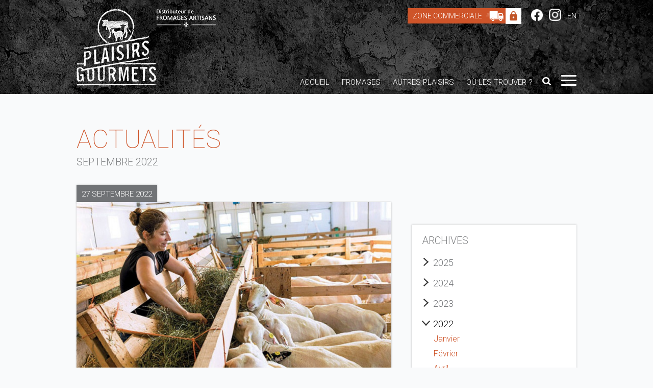

--- FILE ---
content_type: text/html; charset=UTF-8
request_url: https://fromageduquebec.qc.ca/fr/nouvelles/archives/2022-9/1
body_size: 5469
content:
<!doctype html>
<html>
<head>
<meta charset="utf-8">
<title>Le Monde en Parle | Fromages du Québec | Découvrez nos fromages artisans du Québec</title>
<meta name="description" content="">
<meta property="og:title" content="Le Monde en Parle | Fromages du Québec | Découvrez nos fromages artisans du Québec" />
<meta property="og:description" content="" />
<meta property="og:image" content="http://fromageduquebec.qc.ca/public/images/common/default-facebook-cover.jpg" />
<meta property="og:type" content="food" />
<meta property="og:url" content="http://fromageduquebec.qc.ca/fr/nouvelles/archives/2022-9/1" />
<meta property="og:site_name" content="Fromages du Québec | Découvrez nos fromages artisans du Québec" />
<meta property="og:locale" content="fr_CA" />
<meta property="og:image:type" content="image/jpg">
<meta property="og:image:width" content="620">
<meta property="og:image:height" content="350">
<meta property="fb:app_id" content="583655168455272">
<meta name="viewport" content="width=device-width,minimum-scale=1,initial-scale=1,user-scalable=no">
<meta name="facebook-domain-verification" content="8qwbdqadug9lu95uasue6x1atm8jsu" />
<meta name="facebook-domain-verification" content="1816ha5cyco64vujyin1igpkskhv3h" /><link rel="apple-touch-icon" href="/public/images/common/apple-touch-icon.png"/>
<link rel="shortcut icon" href="/public/images/common/favicon.ico" type="image/x-icon">
<link rel="stylesheet" href="/public/styles/reset.css" type="text/css" media="screen" />
<link href='https://fonts.googleapis.com/css?family=Roboto:100,300,400,500,700' rel='stylesheet' type='text/css'>
<link href="https://fonts.googleapis.com/css2?family=Montserrat:wght@800&display=swap" rel="stylesheet">
<link rel="stylesheet" href="/public/styles/layout.css" type="text/css" media="screen" />
<link rel="stylesheet" href="/public/styles/global.css" type="text/css" media="screen" />
<link rel="stylesheet" href="/public/styles/flexslider.css" type="text/css" media="screen" />
<link rel="stylesheet" href="/public/styles/fancybox.css" type="text/css" media="screen" />
<link rel="stylesheet" href="/public/styles/queries.css" type="text/css" media="screen" />
<link rel="stylesheet" href="/public/styles/app.css" type="text/css" media="screen" />
<link rel="stylesheet" href="/public/styles/print.css" media="print">

<!--[if lt IE 9]><script src="http://html5shim.googlecode.com/svn/trunk/html5.js"></script><![endif]-->
<!-- Facebook Pixel Code --> 
<script>
!function(f,b,e,v,n,t,s)
{if(f.fbq)return;n=f.fbq=function(){n.callMethod?
n.callMethod.apply(n,arguments):n.queue.push(arguments)};
if(!f._fbq)f._fbq=n;n.push=n;n.loaded=!0;n.version='2.0';
n.queue=[];t=b.createElement(e);t.async=!0;
t.src=v;s=b.getElementsByTagName(e)[0];
s.parentNode.insertBefore(t,s)}(window, document,'script',
'https://connect.facebook.net/en_US/fbevents.js');
fbq('init', '179498300863352');
fbq('track', 'PageView');
</script>
<noscript><img height="1" width="1" style="display:none"
src="https://www.facebook.com/tr?id=179498300863352&ev=PageView&noscript=1"
/></noscript>
<!-- End Facebook Pixel Code -->
</head>
<body lang="fr">
<!-- Google Tag Manager (noscript) -->
<noscript><iframe src="https://www.googletagmanager.com/ns.html?id=GTM-WN26M3"
height="0" width="0" style="display:none;visibility:hidden"></iframe></noscript>
<!-- End Google Tag Manager (noscript) -->
<div id="fb-root"></div>
<script>(function(d, s, id) {
  var js, fjs = d.getElementsByTagName(s)[0];
  if (d.getElementById(id)) return;
  js = d.createElement(s); js.id = id;
  js.src = "//connect.facebook.net/fr_CA/sdk.js#xfbml=1&version=v2.6";
  fjs.parentNode.insertBefore(js, fjs);
}(document, 'script', 'facebook-jssdk'));</script>
<!-- Google tag (gtag.js) -->
<script async src="https://www.googletagmanager.com/gtag/js?id=G-7ZSX9YLLG0"></script>
<script>
  window.dataLayer = window.dataLayer || [];
  function gtag(){dataLayer.push(arguments);}
  gtag('js', new Date());

  gtag('config', 'G-7ZSX9YLLG0');
</script><div id="l-wrap">
    <header>
    <div class="wrapper">
      <a href="/fr" title="Plaisirs Gourmets" class="logo logo-fr"></a>
<div class="top">

    <ul class="languages is-no-list is-inline-list">
        <li><a href="/boutique/fr/connexion"
               class="zone-commerciale">Zone Commerciale                <div class="lock"></div>
            </a></li>
        <li><a href="https://www.facebook.com/Plaisirs-gourmets-132395266780140/?ref=search" target="_blank"
               class="facebook"></a></li>
        <li><a href="https://www.instagram.com/plaisirsgourmets/?hl=fr-ca" target="_blank" class="instagram"></a></li>
                    <li><a href="/en/news/archives/2022-9/1"
                   title="EN">EN</a>
            </li></ul>
</div>
<a class="searchtop"></a>
<div class="navigation-trigger">
    <div class="trigger"></div>
</div>
<nav class="navigation">
    <ul>
        <li><a
                    href="/fr">Accueil</a>
        </li>
        <li class="cheese-menu">
            <a href="/fr/fromages">Fromages</a>
            <ul>
                <li><a
                            href="/fr/familles-de-fromages">Familles de fromages</a>
                </li>
                <li><a
                            href="/fr/fromages-biologiques">Fromages biologiques</a>
                </li>
                <li><a
                            href="/fr/fromages-de-lait-cru">Fromages de lait cru</a>
                </li>

                <li><a
                            href="/fr/fromages-fermiers">Fromages fermiers (Terme valorisant)</a>
                </li>
				
				<li><a
                            href="/fr/fromages-certifies">Fromages certifiés (ACIA)</a>
                </li>

            </ul>
        </li>

        <li><a href="/fr/autres-plaisirs">Autres plaisirs</a>
     <ul>
    
    	    	<li><a href="/fr/autres-plaisirs/charcuteries">Charcuteries</a></li>
            	<li><a href="/fr/autres-plaisirs/craquelins">Craquelins</a></li>
            	<li><a href="/fr/autres-plaisirs/fondues">Fondues</a></li>
            	<li><a href="/fr/autres-plaisirs/gelees">Gelées et tartinades</a></li>
            	<li><a href="/fr/autres-plaisirs/yogourts">Yogourts</a></li>
            </ul>
        </li>
        <li><a
                    href="/fr/ou-trouver-nos-fromages">Où les trouver ?</a>
        </li>
        <li><a class="search"></a></li>
        <li>
            <div class="nav-trigger"><span></span><span></span><span></span><span></span></div>
        </li>
    </ul>
</nav>

<ul class="sub-navigation">
    <li><a
                href="/fr/qui-sommes-nous">Qui sommes-nous ?</a>
    </li>
    <li><a
                href="/fr/fromageries">Fromageries & Cie</a>
    </li>
    <!--   <li><a href="/fr/autres-plaisirs">Autres plaisirs</a></li>-->
    <li><a
                href="/fr/distinctions">Distinctions</a>
    </li>
    <li class='is-selected'><a
                href="/fr/nouvelles">Actualités</a>
    </li>
    <li><a
                href="/fr/recettes">Recettes</a>
    </li>


    <li><a
                href="/fr/nos-plateaux">Plateaux et dégustation</a>
    </li>

    <li><a
                href="/fr/degustation/cartons-de-degustation">Identifier les fromages</a>
    </li>
    <!--   <li><a href=""></a></li>
    <li><a href=""></a></li>
    <li><a href="https://boutique.fromagesduquebec.qc.ca/" class="zone-commerciale nav-hight-light" target="_blank">Offre corporative</a></li>-->

    <li><a
                href="/fr/galerie-photos">Galeries photos</a>
    </li>

    <li><a
                href="/fr/carrieres">Carrières</a>
    </li>
    <li><a
                href="/fr/nous-joindre">Nous joindre</a>
    </li>
</ul>

<nav class="navigation is-static">
    <ul>
        <li><a
                    href="/fr">Accueil</a>
        </li>
        <li class="has-more-content">
            <a>Fromages<i
                        class="has-more-content-icon"></i></a>
            <ul>
                <li><i class="has-more-content-icon has-more-content-icon-back"></i>Fromages</li>
                <li><a
                            href="/fr/fromages">Fromages</a>
                </li>
                <li><a
                            href="/fr/familles-de-fromages">Familles de fromages</a>
                </li>
                <li><a
                            href="/fr/fromages-biologiques">Fromages biologiques</a>
                </li>
                <li><a
                            href="/fr/fromages-de-lait-cru">Fromages de lait cru</a>
                </li>
                <li><a
                            href="/fr/fromages-fermiers">Fromages fermiers (Terme valorisant)</a>
                </li>
            </ul>
        </li>
</li>
        <li><a
                    href="/fr/ou-trouver-nos-fromages">Où les trouver ?</a>
        </li>
          <li class="has-more-content"><a>Autres plaisirs<i class="has-more-content-icon"></i></a>
    <ul>
        <li><i class="has-more-content-icon has-more-content-icon-back"></i>Autres plaisirs</li>
    	    	<li><a href="/fr/autres-plaisirs/charcuteries">Charcuteries</a></li>
            	<li><a href="/fr/autres-plaisirs/craquelins">Craquelins</a></li>
            	<li><a href="/fr/autres-plaisirs/fondues">Fondues</a></li>
            	<li><a href="/fr/autres-plaisirs/gelees">Gelées et tartinades</a></li>
            	<li><a href="/fr/autres-plaisirs/yogourts">Yogourts</a></li>
            </ul>
    
<!--     <li><a href="/fr/charcuteries">Charcuteries</a>
        </li>-->
        <li><a
                    href="/fr/fromageries">Fromageries & Cie</a>
        </li>
        <!--    <li class="has-more-content"><a>Dégustation<i class="has-more-content-icon"></i></a><ul>
    <li><i class="has-more-content-icon has-more-content-icon-back"></i>Dégustation</li>
    <li><a href="/fr/degustation/organiser-une-degustation-de-fromages">Choisir le fromage par intensité</a></li>
	<li><a href="/fr/degustation/cartons-de-degustation">Identifier les fromages</a></li>
    <li><a href="/fr/recettes">Recettes</a></li>
    <li><a href="/fr/degustation/trucs-et-conseils">Trucs et conseils</a></li>
    <li><a href="/fr/degustation/conservation-des-fromages">Conservation des fromages</a></li>
    </ul></li>-->
                    <li><a
                        href="/fr/nos-plateaux">Plateaux et dégustation</a>
            </li>
                <li><a
                    href="/fr/qui-sommes-nous">Qui sommes-nous ?</a>
        </li>
        <!--<li><a href="/fr/">En savoir plus</a></li>-->
        <li class='is-selected'><a
                    href="/fr/nouvelles">Actualités</a>
        </li>
        <!--    <li><a href="/fr/blogue">Blogue</a></li>-->
        <li><a
                    href="/fr/distinctions">Distinctions</a>
        </li>
        <!--    <li><a href="/fr/liens-utiles">Liens utiles</a></li>-->
        <li><a
                    href="/fr/carrieres">Carrières</a>
        </li>
        <li><a
                    href="/fr/galerie-photos">Galeries photos</a>
        </li>
        <li><a
                    href="/fr/nous-joindre">Nous joindre</a>
        </li>
          <li><a href="/boutique/fr/connexion">Zone Commerciale <div class="lock lock__mobile"></div></a>
        </li> 
    

    
        <!--    <li><form class="livesearch-bar livesearch-bar-static" style="display: block;"><input type="text" size="30" placeholder="" onkeyup="showResult(this.value)"><div class="livesearch"></div></form></li>
        <li><a href="https://boutique.fromagesduquebec.qc.ca/" class="zone-commerciale" target="_blank">Offre corporative</a>
        </li>-->


                    <li>
            <a href="/en/news/archives/2022-9/1"
               title="EN">EN</a>
            </li>
    </ul>
</nav>
<div class="clear"></div>
    <form name="livesearch-bar" action="/fr/recherche/" method="POST"
          class="livesearch-bar">
        <input type="text" size="30" name="i-search" placeholder="Recherchez un fromage"
               onkeyup="showResult(this.value)">
        <div class="livesearch"></div>
    </form>
    </div>
  </header>
      <div class="v-spacer" id="starting-content">
    <div class="wrapper">
      <ul class="breadcrumbs">
        <li><a href="/fr/nouvelles">Actualités</a></li>
              </ul>
      <div class="l-grid l-row-2 is-overflow-visible">
        <div class="l-grid-65">
          <h1>Actualités</h1>
<h2>septembre 2022</h2>
        </div>
        <div class="l-grid-35">&nbsp;</div>
      </div>
      <div class="clear"></div>
      <div class="l-grid l-row-2 is-overflow-visible">
          <div class="l-grid-65">
              <section>
                  <h4>27 septembre 2022</h4>
<div class="card has-20-bottom-margin">
	<img src="[data-uri]" data-src="/public/images/wbr/uploads/nouvelle/MarieChantaleHoule_1280x720-766x431_t.jpg" alt="Les femmes qui nourrissent le Québec : Marie-Chantal Houde, fromagère" class="b-lazy" /><noscript><img src="/public/images/wbr/uploads/nouvelle/MarieChantaleHoule_1280x720-766x431_t.jpg" alt="Les femmes qui nourrissent le Québec : Marie-Chantal Houde, fromagère" class="is-full-width" /></noscript>	<div class="card-content">
    	    	<h2>Les femmes qui nourrissent le Québec : Marie-Chantal Houde, fromagère</h2>
        <p>Form&eacute;e aupr&egrave;s des meilleurs ma&icirc;tres, Marie-Chantal Houde cr&eacute;e des fromages de brebis qui raflent les honneurs. Le fameux Zacharie Cloutier, c&rsquo;est elle !</p>
        <div class="clear"></div>
        <a href="/fr/nouvelles/2022-09-27/les-femmes-qui-nourrissent-le-quebec-marie-chantal-houde-fromagere" class="btn has-10-top-margin">En savoir plus</a>
        <a href="https://fr.chatelaine.com/societe/les-femmes-qui-nourrissent-le-quebec-marie-chantal-houde-fromagere/" class="btn has-grey-bg has-10-top-margin" target="_blank">Voir l'article original</a>    </div>
</div>
              </section>
          </div>
          <div class="l-grid-35">
              <section>
                  <div class="sidebar">
                      <div class="fb-page" data-href="https://www.facebook.com/Plaisirs-gourmets-132395266780140/?ref=search" data-tabs="timeline" data-small-header="true" data-adapt-container-width="true" data-hide-cover="true" data-show-facepile="true"><blockquote cite="https://www.facebook.com/Plaisirs-gourmets-132395266780140/?ref=search" class="fb-xfbml-parse-ignore"><a href="https://www.facebook.com/Plaisirs-gourmets-132395266780140/?ref=search">Plaisirs gourmets</a></blockquote></div>
<div class="card">
<div class="card-content">
<h2>Archives</h2>
    <ul class="archives">
                                        	<li>2025            <ul>
		                	<li><a href="/fr/nouvelles/archives/2025-3/1">Mars</a></li>
                                                      	<li><a href="/fr/nouvelles/archives/2025-7/1">Juillet</a></li>
                                                                                            	<li><a href="/fr/nouvelles/archives/2025-8/1">Août</a></li>
                                                      	<li><a href="/fr/nouvelles/archives/2025-9/1">Septembre</a></li>
                                                      	<li><a href="/fr/nouvelles/archives/2025-10/1">Octobre</a></li>
                                                                                        </ul></li>        	<li>2024            <ul>
		                	<li><a href="/fr/nouvelles/archives/2024-2/1">Février</a></li>
                                                      	<li><a href="/fr/nouvelles/archives/2024-9/1">Septembre</a></li>
                                                  </ul></li>        	<li>2023            <ul>
		                	<li><a href="/fr/nouvelles/archives/2023-4/1">Avril</a></li>
                                                      	<li><a href="/fr/nouvelles/archives/2023-7/1">Juillet</a></li>
                                                      	<li><a href="/fr/nouvelles/archives/2023-8/1">Août</a></li>
                                                      	<li><a href="/fr/nouvelles/archives/2023-9/1">Septembre</a></li>
                                                      	<li><a href="/fr/nouvelles/archives/2023-12/1">Décembre</a></li>
                                                  </ul></li>        	<li class='is-active'>2022            <ul class='is-active'>
		                	<li><a href="/fr/nouvelles/archives/2022-1/1">Janvier</a></li>
                                                      	<li><a href="/fr/nouvelles/archives/2022-2/1">Février</a></li>
                                                      	<li><a href="/fr/nouvelles/archives/2022-4/1">Avril</a></li>
                                                                                            	<li class='is-selected'><a href="/fr/nouvelles/archives/2022-9/1">Septembre</a></li>
                                                      	<li><a href="/fr/nouvelles/archives/2022-10/1">Octobre</a></li>
                                                      	<li><a href="/fr/nouvelles/archives/2022-11/1">Novembre</a></li>
                                                  </ul></li>        	<li>2021            <ul>
		                	<li><a href="/fr/nouvelles/archives/2021-1/1">Janvier</a></li>
                                                                                            	<li><a href="/fr/nouvelles/archives/2021-3/1">Mars</a></li>
                                                      	<li><a href="/fr/nouvelles/archives/2021-4/1">Avril</a></li>
                                                      	<li><a href="/fr/nouvelles/archives/2021-8/1">Août</a></li>
                                                                                            	<li><a href="/fr/nouvelles/archives/2021-11/1">Novembre</a></li>
                                                  </ul></li>        	<li>2020            <ul>
		                	<li><a href="/fr/nouvelles/archives/2020-6/1">Juin</a></li>
                                                                                                                                                                        	<li><a href="/fr/nouvelles/archives/2020-7/1">Juillet</a></li>
                                                      	<li><a href="/fr/nouvelles/archives/2020-9/1">Septembre</a></li>
                                                      	<li><a href="/fr/nouvelles/archives/2020-10/1">Octobre</a></li>
                                                      	<li><a href="/fr/nouvelles/archives/2020-11/1">Novembre</a></li>
                                                      	<li><a href="/fr/nouvelles/archives/2020-12/1">Décembre</a></li>
                                                                                        </ul></li>        	<li>2019            <ul>
		                	<li><a href="/fr/nouvelles/archives/2019-4/1">Avril</a></li>
                                                                                            	<li><a href="/fr/nouvelles/archives/2019-5/1">Mai</a></li>
                                                                                                                                  	<li><a href="/fr/nouvelles/archives/2019-6/1">Juin</a></li>
                                                      	<li><a href="/fr/nouvelles/archives/2019-7/1">Juillet</a></li>
                                                      	<li><a href="/fr/nouvelles/archives/2019-8/1">Août</a></li>
                                                                                                                                  	<li><a href="/fr/nouvelles/archives/2019-9/1">Septembre</a></li>
                                                                                                                                                                                                              	<li><a href="/fr/nouvelles/archives/2019-10/1">Octobre</a></li>
                                                      	<li><a href="/fr/nouvelles/archives/2019-11/1">Novembre</a></li>
                                                      	<li><a href="/fr/nouvelles/archives/2019-12/1">Décembre</a></li>
                                                  </ul></li>        	<li>2018            <ul>
		                	<li><a href="/fr/nouvelles/archives/2018-1/1">Janvier</a></li>
                                                      	<li><a href="/fr/nouvelles/archives/2018-3/1">Mars</a></li>
                                                                                                                                  	<li><a href="/fr/nouvelles/archives/2018-4/1">Avril</a></li>
                                                                                            	<li><a href="/fr/nouvelles/archives/2018-5/1">Mai</a></li>
                                                      	<li><a href="/fr/nouvelles/archives/2018-6/1">Juin</a></li>
                                                                                            	<li><a href="/fr/nouvelles/archives/2018-9/1">Septembre</a></li>
                                                      	<li><a href="/fr/nouvelles/archives/2018-11/1">Novembre</a></li>
                                                                                                                                                                                                                                                                                      </ul></li>        	<li>2017            <ul>
		                	<li><a href="/fr/nouvelles/archives/2017-2/1">Février</a></li>
                                                                                            	<li><a href="/fr/nouvelles/archives/2017-3/1">Mars</a></li>
                                                                                                                                  	<li><a href="/fr/nouvelles/archives/2017-5/1">Mai</a></li>
                                                      	<li><a href="/fr/nouvelles/archives/2017-6/1">Juin</a></li>
                                                      	<li><a href="/fr/nouvelles/archives/2017-7/1">Juillet</a></li>
                                                                                            	<li><a href="/fr/nouvelles/archives/2017-8/1">Août</a></li>
                                                                                                                                  	<li><a href="/fr/nouvelles/archives/2017-9/1">Septembre</a></li>
                                                                                                                                                                                                                                                                                                                                                                                                            	<li><a href="/fr/nouvelles/archives/2017-11/1">Novembre</a></li>
                                                                                        </ul></li>        	<li>2016            <ul>
		                	<li><a href="/fr/nouvelles/archives/2016-2/1">Février</a></li>
                                                      	<li><a href="/fr/nouvelles/archives/2016-4/1">Avril</a></li>
                                                                                                                                                                                                              	<li><a href="/fr/nouvelles/archives/2016-5/1">Mai</a></li>
                                                      	<li><a href="/fr/nouvelles/archives/2016-6/1">Juin</a></li>
                                                                                            	<li><a href="/fr/nouvelles/archives/2016-8/1">Août</a></li>
                                                      	<li><a href="/fr/nouvelles/archives/2016-9/1">Septembre</a></li>
                                                                                                                                                                                                                                                                                                                                                                                                                                                                                        	<li><a href="/fr/nouvelles/archives/2016-10/1">Octobre</a></li>
                                                                                                                                                                                                                                                                                          	<li><a href="/fr/nouvelles/archives/2016-11/1">Novembre</a></li>
                                                  </ul></li>        	<li>2015            <ul>
		                	<li><a href="/fr/nouvelles/archives/2015-2/1">Février</a></li>
                                                                                            	<li><a href="/fr/nouvelles/archives/2015-10/1">Octobre</a></li>
                                                      	<li><a href="/fr/nouvelles/archives/2015-12/1">Décembre</a></li>
                                    </ul>
      </li>
    </ul>
<p><a href="/fr/nouvelles" class="btn has-20-top-margin">Voir toutes les nouvelles</a></p>
</div></div>
                  </div>
              </section>
          </div>
      </div>
        <div class="clear"></div>
    </div>
  </div>
</div>
<footer>
    <div class="wrapper">
        <!--<div class="slogan"></div>-->
        <a href="/fr" class="logo-footer logo-footer-fr"></a>
        <nav class="footer-navigation">
            <ul>
                <li><a
                            href="/fr">Accueil</a>
                </li>
                <li>
                    <a href="/fr/fromages">Fromages</a>
                </li>
                <li><a
                            href="/fr/autres-plaisirs">Autres plaisirs</a>
                </li>
                <li><a
                            href="/fr/ou-trouver-nos-fromages">Où les trouver ?</a>
                </li>
                <li><a
                            href="/fr/fromageries">Fromageries & Cie</a>
                </li>
                <li><a
                            href="/fr/distinctions">Distinctions</a>
                </li>
                <li><a
                            href="/fr/nos-plateaux">Plateaux et dégustation</a>
                </li>
            </ul>
        </nav>
        <nav class="footer-navigation footer-navigation-secondary">
            <ul>
                <li><a
                            href="/fr/qui-sommes-nous">Qui sommes-nous ?</a>
                </li>
                <li class='is-selected'><a
                            href="/fr/nouvelles">Actualités</a>
                </li>
                <!--        <li><a href=""></a></li>-->
                <li><a
                            href="/fr/carrieres">Carrières</a>
                </li>
                <li><a
                            href="/fr/nous-joindre">Nous joindre</a>
                </li>
            </ul>
    </nav>
	<p class="copyright">© 2026 Plaisirs Gourmets<br>150, rue de Singapour, Saint-Augustin-De-Desmaures (Québec) G3A 0P5<br>Conception et réalisation par <a href="http://www.propagandadesign.com/" target="_blank">Propaganda Design</a></p>
  </div>
</footer>
<!--[if lte IE 8]><script async src="http://html5shiv.googlecode.com/svn/trunk/html5.js"></script><![endif]-->
<!--[if lte IE 9]><script async src="/public/scripts/masonry.pkgd.min.js"></script><![endif]-->
<script src="https://code.jquery.com/jquery-1.11.0.min.js" type="text/javascript"></script>
<script src="/public/scripts/selectivizr-min.js" async type="text/javascript"></script>
<script src="/public/scripts/navigation.js" async type="text/javascript"></script>
<script src="/public/scripts/jquery.smooth-scroll.js" async type="text/javascript"></script>
<script src="/public/scripts/responsive-request-desktop-site.js" async type="text/javascript"></script>
<script>
/* Animated navigation-trigger */
$(document).ready(function(){
    $('.navigation-trigger').click(function(){
        $(this).toggleClass('open');
    });
});

/* Hide breadcrum if only on element */
$(document).ready(function(){
    if($('.breadcrumbs li').length > 1) $('.breadcrumbs').show();
});
</script>

<script>
/* Live Search */

$('.search').click(function(e) {
	$("header > .wrapper > .livesearch-bar").toggle();
	$("header > .wrapper > .livesearch-bar input").focus();
	e.stopPropagation();
});
    
    $('.searchtop').click(function(e) {
	$("header > .wrapper > .livesearch-bar").toggle();
	$("header > .wrapper > .livesearch-bar input").focus();
	e.stopPropagation();
});


$(document).click(function(e) {
	if (!$(e.target).is('header > .wrapper > .livesearch-bar, header > .wrapper > .livesearch-bar *')) {
		$("header > .wrapper > .livesearch-bar").hide();
	}
});

function showResult(str) {
  if (str.length<=2) { 
    document.getElementsByClassName("livesearch")[0].innerHTML="";
    document.getElementsByClassName("livesearch")[1].innerHTML="";
    return;
  }
  if (window.XMLHttpRequest) {
    // code for IE7+, Firefox, Chrome, Opera, Safari
    xmlhttp=new XMLHttpRequest();
  } else {
	// code for IE6, IE5
    xmlhttp=new ActiveXObject("Microsoft.XMLHTTP");
  }
    
    
  xmlhttp.onreadystatechange=function() {
    if (xmlhttp.readyState==4 && xmlhttp.status==200) {
      document.getElementsByClassName("livesearch")[0].innerHTML=xmlhttp.responseText;
      document.getElementsByClassName("livesearch")[1].innerHTML=xmlhttp.responseText;
	  /*$($(".livesearch-bar input")).each(function() {
  	  	$(this).val($(".livesearch-bar input").val());
	  });*/
    }
  }
  
  xmlhttp.open("POST", "/fr/recherche/"+str, true);
  xmlhttp.setRequestHeader("X-Requested-With", "XMLHttpRequest");
  xmlhttp.send();
   
}

</script>
<script>
//$('.archives > li > ul').hide();
$('.archives > li').click(function(e){
	// Hide all ul
	$('.archives > li').removeClass("is-active");
	$(this).toggleClass("is-active");
	var $this = $(this).find('ul');
	//$this.not($this).hide();
	$('.archives > li').find('ul').hide();
	$this.toggle();
});
</script>
<script src="/public/scripts/blazy.min.js"></script>
<script>
	$(function() {
		// Initialize
		var bLazy = new Blazy();
	});
</script>
</body>
</html>

--- FILE ---
content_type: text/css
request_url: https://fromageduquebec.qc.ca/public/styles/print.css
body_size: 1815
content:
@charset "utf-8";
/* CSS Document */
/* Copyright 2015 Propaganda Design Inc. */

/*-------------------------------------------------------------------
	Print
-------------------------------------------------------------------*/
body {font-family: 'Roboto', sans-serif; font-weight:300; font-size:12px; color:#000; }
a, p { color:#000; text-decoration:none !important; }
.navigation, .top, .sub-navigation, .breadcrumbs, .livesearch-bar, .nutrition-facts-link, .sidebar, footer, .card-link img, .intensities, .share, .technical-sheet-percentage-bar, noscript, .latest-awards, .related_cheeses, .our-products, .print-link { display:none !important; }
.etiquette { width: 20% !important; display: block;float: right;max-width: 125px;  max-height: 125px;}

.technical-sheet { text-indent:0; margin:25px 0 0 0; width:400px; }
.technical-sheet li:before { content:""; padding:0; float:none; display:inline; }
.technical-sheet li { display:inline-block; float:left; width:180px; padding:0 20px 0 0; font-size:11px; line-height:15px; margin:0 0 30px 0; }
.technical-sheet li:nth-child(2n) { padding:0 0 0 20px; float: right; }
.technical-sheet li:nth-child(2n+1) { clear:both; }
.technical-sheet > li > ul { margin:0; text-indent:0; }
.technical-sheet > li > ul > li { padding:0 10px 0 0; width:75px; }
.pairing > li {float: none !important;  }
.technical-sheet > li > ul > li:nth-child(2n) { padding:0 0 0 10px !important; }
.technical-sheet-title { font-size:11px;color: #717376; line-height:14px; text-transform:uppercase; font-weight:500; border-top:1px solid #5a5b5b; border-bottom:1px solid #bbbcbb; margin:0 0 6px 0; padding:4px 0; }
.technical-sheet-award-title { padding-right:70px; }
.technical-sheet-percentage { display:block; position:relative; width:75px; padding:0 0 5px 0;border-bottom:1px solid #bbbcbb; text-align:justify; -moz-text-align-last: justify; text-align-last: justify; }
.technical-sheet-percentage-line { background:url(../images/common/percentage-line.png); background-position:center center; width:100%; height:34px; position:absolute; top:-8px; }
.technical-sheet-percentage-bar { -moz-transform: rotate(-14deg); -o-transform: rotate(-14deg); -webkit-transform: rotate(-14deg); -ms-transform: rotate(-14deg); transform: rotate(-14deg); background:#e4e4e4; height:1px;  position:absolute; margin:0;  bottom:15px; zoom: 1; width: calc(100%); }
.technical-sheet li:last-child, .technical-sheet li:nth-last-child(2) { margin:0; }
.technical-sheet-contest-logo { display:block; float:right; width:60px; height:60px; margin:-17px 0 0 0; background-size:cover; }
.technical-sheet-contest-logo-right { margin-top:5px; width:45px; height:45px; }
.pairing li { width:150px !important; padding:0 !important; margin:0 !important; } 
.technical-sheet > li > .pairing > li:nth-child(2n) { padding:0 !important; }

h1, h2, .card-link { margin:0 0 5px 0 !important; }
h1 { font-size:26px; font-family: 'Roboto', sans-serif; font-weight:300; text-transform:uppercase;}
h2 { font-size:12px; font-family: 'Roboto', sans-serif; font-weight:300; text-transform:uppercase;}
.technical-sheet li { margin:0 0 10px 0 !important; }
p, ul, h1, h2, h3, .technical-sheet-title { font-family:Arial, Helvetica, sans-serif !important; }
p{  font-size:16px; line-height:25px; }
ul, ul li { list-style:none; margin:0; padding:0; }
.card-content { padding:0 !important; }
.technical-sheet-title { font-weight:bold; }
.l-grid > div { padding:0 !important; }
p, ul, label { font-size:12px; line-height:14px; }
.card img { width:400px; }
.publication-logo { width:auto !important; }
.card-content p { width:400px; }
.is-print { display:block !important; /*page-break-before:always;*/ }
.l-grid > .l-grid-65 { width:100%; }
.nutrition-facts-table { border:1px solid #000; padding:5px 10px; margin:5px 0 0 0; }

.nutrition-facts { font-size:13px; line-height:22px; font-weight:400; background:#FFF; display:block; width:180px;font-family:Arial, Helvetica, sans-serif !important; }
.nutrition-facts p { font-size:11px; line-height:12px; font-weight:400; margin:0; color:#000; }
.nutrition-facts table { padding:5px 0; }
.first-hr { display:none; }
.nutrition-facts h1 { color:#000; font-weight:500; font-size:20px; line-height:20px; margin:0 0 10px 0; }
.nutrition-facts h2 { color:#000; text-transform:none; font-weight:500; font-size:13px; line-height:18px; margin:0 0 0 0; }
.nutrition-facts-summary-table { width:180px; }
.nutrition-facts-summary-table td { font-size:14px; line-height:18px; }
.nutrition-facts-summary-table td { padding:0; }
.nutrition-facts-summary-table tr { border:none; width:100%; }
.nutrition-facts-link { color:#808285; display:block; font-size:12px; text-transform:uppercase; font-weight:400; position:relative; top:-6px; margin:0 0 20px 0; float:left; }
.nutrition-facts-link .nutrition-facts-icon { display:inline-block; background:url(../images/common/icon-nutrition_facts.png) no-repeat center #2c2c2c; margin:0 10px 0 0; width:21px; height:21px; position:relative; top:6px; }
.nutrition-facts table th { background:#FFF; padding:2px 0px; text-align:left; font-size:10px; line-height:10px; color:#000; width:130px; }
.nutrition-facts table td:first-child { width:160px; }
.nutrition-facts table td { background:#FFF; width:50%; vertical-align:middle; padding:2px 0px; font-size:10px; line-height:10px; }
.nutrition-facts table tr { border-bottom:1px solid #000 !important; display:block; width:155px; }
.nutrition-facts table tr:last-child {  }
.nutrition-facts table td:nth-child(2) { text-align:right; font-weight:500;}
.nutrition-facts h1 { display:none; }

.product { width:400px; float:left; }
.is-print { width:250px; float:right; }
.fancybox-wrap { display:none; }
.tc { width:200px; margin:0 auto; display:block; float:none; clear:both; border:1px dashed #000; padding:20px; }
.tc .technical-sheet { width: 200px; }

li { display:block; float:none; width:100%; margin:0 0 20px 0!important; padding:0 !important; }
.page-break	{ display: block; page-break-before: always; }
.label {  border-top:1px dashed #000;-ms-transform: rotate(180deg); /* IE 9 */
    -webkit-transform: rotate(180deg); /* Chrome, Safari, Opera */
    transform: rotate(180deg); }
.tag { width: 30px !important; display: block;}
.acardboard {border:1px dashed #000; position:relative; width: 180px; float: left; padding: 30px;  margin: 0 50px 20px 0 !important;}
.cardboard, .label { height:230px; }
.cardboard, .label { padding:20px 0 0 0; }
.cardboard .technical-sheet { margin: 0; }
.cardboard .technical-sheet-title { display: none; }
.cardboard .technical-sheet li, .cardboard .technical-sheet { width: 100% !important;  }
.cardboard .technical-sheet li { border-bottom:1px solid #454545;float: none; display: block;width: 100%; padding: 1em 0 !important; margin: 0 !important;}
.cardboard .technical-sheet li:last-child { border: none;}
.cardboard h1 { font-size:19px; line-height: 19px;}
.label-picture { display:block; max-height:210px; margin:20px auto; max-width: 100%; }
.cardboards {display: block;}
.provenance { font-family: 'Caveat', cursive; font-size: 23px;}
.scissor { display: block; width: 15px; height: 38px;position: absolute; right: -16px; top: 30px;}
.print-footer { position: fixed; bottom: 20px; right: 0;}
.print-logo { float: left; }
.print-web { float: left; text-transform: uppercase; color: #ce5429; font-size: 16px; padding: 3px 0 0 0;}
.print-web-small { position: absolute; right: 20px; bottom: 20px; text-transform: uppercase; color: #ce5429; font-size: 12px; padding:0;}
@page {size: landscape}
